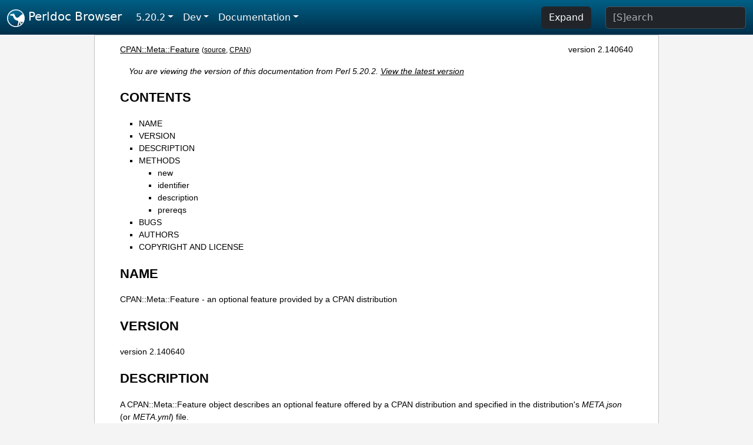

--- FILE ---
content_type: text/html;charset=UTF-8
request_url: https://perldoc.perl.org/5.20.2/CPAN::Meta::Feature
body_size: 3587
content:
<!DOCTYPE html>
<html lang="en">
  <head>
    <meta charset="utf-8">
    <meta http-equiv="X-UA-Compatible" content="IE=edge">
    <meta name="viewport" content="width=device-width, initial-scale=1">
    <title>CPAN::Meta::Feature - an optional feature provided by a CPAN distribution - Perldoc Browser</title>
    <link rel="search" href="/opensearch.xml" type="application/opensearchdescription+xml" title="Perldoc Browser">
    <link rel="canonical" href="https://perldoc.perl.org/CPAN::Meta::Feature">
    <link href="/css/bootstrap.min.css" rel="stylesheet">
    <link href="/css/stackoverflow-light.min.css" rel="stylesheet">
    <link href="/css/perldoc.css" rel="stylesheet">
    <!-- Global site tag (gtag.js) - Google Analytics -->
    <script async src="https://www.googletagmanager.com/gtag/js?id=G-KVNWBNT5FB"></script>
    <script>
      window.dataLayer = window.dataLayer || [];
      function gtag(){dataLayer.push(arguments);}
      gtag('js', new Date());

      gtag('config', 'G-KVNWBNT5FB');
      gtag('config', 'UA-50555-3');
    </script>
  </head>
  <body>
    <nav class="navbar navbar-expand-md bg-dark" data-bs-theme="dark"><div class="container-fluid">
  <button class="navbar-toggler" type="button" data-bs-toggle="collapse" data-bs-target="#navbarNav" aria-controls="navbarNav" aria-expanded="false" aria-label="Toggle navigation">
    <span class="navbar-toggler-icon"></span>
  </button>
  <a class="navbar-brand" href="/"><img src="/images/perl_camel_30.png" width="30" height="30" class="d-inline-block align-text-top" alt="Perl Camel Logo"> Perldoc Browser</a>
  <div class="collapse navbar-collapse" id="navbarNav">
    <ul class="navbar-nav me-auto">
      <li class="nav-item dropdown text-nowrap">
        <a class="nav-link dropdown-toggle" href="#" id="dropdownlink-stable" role="button" data-bs-toggle="dropdown" aria-haspopup="true" aria-expanded="false">5.20.2</a>
        <div class="dropdown-menu" aria-labelledby="dropdownlink-stable">
          <a class="dropdown-item" href="/CPAN::Meta::Feature">Latest</a>
          <hr class="dropdown-divider">
          <a class="dropdown-item" href="/5.42.0/CPAN::Meta::Feature">5.42.0</a>
          <hr class="dropdown-divider">
          <a class="dropdown-item" href="/5.40.3/CPAN::Meta::Feature">5.40.3</a>
          <a class="dropdown-item" href="/5.40.2/CPAN::Meta::Feature">5.40.2</a>
          <a class="dropdown-item" href="/5.40.1/CPAN::Meta::Feature">5.40.1</a>
          <a class="dropdown-item" href="/5.40.0/CPAN::Meta::Feature">5.40.0</a>
          <hr class="dropdown-divider">
          <a class="dropdown-item" href="/5.38.5/CPAN::Meta::Feature">5.38.5</a>
          <a class="dropdown-item" href="/5.38.4/CPAN::Meta::Feature">5.38.4</a>
          <a class="dropdown-item" href="/5.38.3/CPAN::Meta::Feature">5.38.3</a>
          <a class="dropdown-item" href="/5.38.2/CPAN::Meta::Feature">5.38.2</a>
          <a class="dropdown-item" href="/5.38.1/CPAN::Meta::Feature">5.38.1</a>
          <a class="dropdown-item" href="/5.38.0/CPAN::Meta::Feature">5.38.0</a>
          <hr class="dropdown-divider">
          <a class="dropdown-item" href="/5.36.3/CPAN::Meta::Feature">5.36.3</a>
          <a class="dropdown-item" href="/5.36.2/CPAN::Meta::Feature">5.36.2</a>
          <a class="dropdown-item" href="/5.36.1/CPAN::Meta::Feature">5.36.1</a>
          <a class="dropdown-item" href="/5.36.0/CPAN::Meta::Feature">5.36.0</a>
          <hr class="dropdown-divider">
          <a class="dropdown-item" href="/5.34.3/CPAN::Meta::Feature">5.34.3</a>
          <a class="dropdown-item" href="/5.34.2/CPAN::Meta::Feature">5.34.2</a>
          <a class="dropdown-item" href="/5.34.1/CPAN::Meta::Feature">5.34.1</a>
          <a class="dropdown-item" href="/5.34.0/CPAN::Meta::Feature">5.34.0</a>
          <hr class="dropdown-divider">
          <a class="dropdown-item" href="/5.32.1/CPAN::Meta::Feature">5.32.1</a>
          <a class="dropdown-item" href="/5.32.0/CPAN::Meta::Feature">5.32.0</a>
          <hr class="dropdown-divider">
          <a class="dropdown-item" href="/5.30.3/CPAN::Meta::Feature">5.30.3</a>
          <a class="dropdown-item" href="/5.30.2/CPAN::Meta::Feature">5.30.2</a>
          <a class="dropdown-item" href="/5.30.1/CPAN::Meta::Feature">5.30.1</a>
          <a class="dropdown-item" href="/5.30.0/CPAN::Meta::Feature">5.30.0</a>
          <hr class="dropdown-divider">
          <a class="dropdown-item" href="/5.28.3/CPAN::Meta::Feature">5.28.3</a>
          <a class="dropdown-item" href="/5.28.2/CPAN::Meta::Feature">5.28.2</a>
          <a class="dropdown-item" href="/5.28.1/CPAN::Meta::Feature">5.28.1</a>
          <a class="dropdown-item" href="/5.28.0/CPAN::Meta::Feature">5.28.0</a>
          <hr class="dropdown-divider">
          <a class="dropdown-item" href="/5.26.3/CPAN::Meta::Feature">5.26.3</a>
          <a class="dropdown-item" href="/5.26.2/CPAN::Meta::Feature">5.26.2</a>
          <a class="dropdown-item" href="/5.26.1/CPAN::Meta::Feature">5.26.1</a>
          <a class="dropdown-item" href="/5.26.0/CPAN::Meta::Feature">5.26.0</a>
          <hr class="dropdown-divider">
          <a class="dropdown-item" href="/5.24.4/CPAN::Meta::Feature">5.24.4</a>
          <a class="dropdown-item" href="/5.24.3/CPAN::Meta::Feature">5.24.3</a>
          <a class="dropdown-item" href="/5.24.2/CPAN::Meta::Feature">5.24.2</a>
          <a class="dropdown-item" href="/5.24.1/CPAN::Meta::Feature">5.24.1</a>
          <a class="dropdown-item" href="/5.24.0/CPAN::Meta::Feature">5.24.0</a>
          <hr class="dropdown-divider">
          <a class="dropdown-item" href="/5.22.4/CPAN::Meta::Feature">5.22.4</a>
          <a class="dropdown-item" href="/5.22.3/CPAN::Meta::Feature">5.22.3</a>
          <a class="dropdown-item" href="/5.22.2/CPAN::Meta::Feature">5.22.2</a>
          <a class="dropdown-item" href="/5.22.1/CPAN::Meta::Feature">5.22.1</a>
          <a class="dropdown-item" href="/5.22.0/CPAN::Meta::Feature">5.22.0</a>
          <hr class="dropdown-divider">
          <a class="dropdown-item" href="/5.20.3/CPAN::Meta::Feature">5.20.3</a>
          <a class="dropdown-item active" href="/5.20.2/CPAN::Meta::Feature">5.20.2</a>
          <a class="dropdown-item" href="/5.20.1/CPAN::Meta::Feature">5.20.1</a>
          <a class="dropdown-item" href="/5.20.0/CPAN::Meta::Feature">5.20.0</a>
          <hr class="dropdown-divider">
          <a class="dropdown-item" href="/5.18.4/CPAN::Meta::Feature">5.18.4</a>
          <a class="dropdown-item" href="/5.18.3/CPAN::Meta::Feature">5.18.3</a>
          <a class="dropdown-item" href="/5.18.2/CPAN::Meta::Feature">5.18.2</a>
          <a class="dropdown-item" href="/5.18.1/CPAN::Meta::Feature">5.18.1</a>
          <a class="dropdown-item" href="/5.18.0/CPAN::Meta::Feature">5.18.0</a>
          <hr class="dropdown-divider">
          <a class="dropdown-item" href="/5.16.3/CPAN::Meta::Feature">5.16.3</a>
          <a class="dropdown-item" href="/5.16.2/CPAN::Meta::Feature">5.16.2</a>
          <a class="dropdown-item" href="/5.16.1/CPAN::Meta::Feature">5.16.1</a>
          <a class="dropdown-item" href="/5.16.0/CPAN::Meta::Feature">5.16.0</a>
          <hr class="dropdown-divider">
          <a class="dropdown-item" href="/5.14.4/CPAN::Meta::Feature">5.14.4</a>
          <a class="dropdown-item" href="/5.14.3/CPAN::Meta::Feature">5.14.3</a>
          <a class="dropdown-item" href="/5.14.2/CPAN::Meta::Feature">5.14.2</a>
          <a class="dropdown-item" href="/5.14.1/CPAN::Meta::Feature">5.14.1</a>
          <a class="dropdown-item" href="/5.14.0/CPAN::Meta::Feature">5.14.0</a>
          <hr class="dropdown-divider">
          <a class="dropdown-item" href="/5.12.5/CPAN::Meta::Feature">5.12.5</a>
          <a class="dropdown-item" href="/5.12.4/CPAN::Meta::Feature">5.12.4</a>
          <a class="dropdown-item" href="/5.12.3/CPAN::Meta::Feature">5.12.3</a>
          <a class="dropdown-item" href="/5.12.2/CPAN::Meta::Feature">5.12.2</a>
          <a class="dropdown-item" href="/5.12.1/CPAN::Meta::Feature">5.12.1</a>
          <a class="dropdown-item" href="/5.12.0/CPAN::Meta::Feature">5.12.0</a>
          <hr class="dropdown-divider">
          <a class="dropdown-item" href="/5.10.1/CPAN::Meta::Feature">5.10.1</a>
          <a class="dropdown-item" href="/5.10.0/CPAN::Meta::Feature">5.10.0</a>
          <hr class="dropdown-divider">
          <a class="dropdown-item" href="/5.8.9/CPAN::Meta::Feature">5.8.9</a>
          <a class="dropdown-item" href="/5.8.8/CPAN::Meta::Feature">5.8.8</a>
          <a class="dropdown-item" href="/5.8.7/CPAN::Meta::Feature">5.8.7</a>
          <a class="dropdown-item" href="/5.8.6/CPAN::Meta::Feature">5.8.6</a>
          <a class="dropdown-item" href="/5.8.5/CPAN::Meta::Feature">5.8.5</a>
          <a class="dropdown-item" href="/5.8.4/CPAN::Meta::Feature">5.8.4</a>
          <a class="dropdown-item" href="/5.8.3/CPAN::Meta::Feature">5.8.3</a>
          <a class="dropdown-item" href="/5.8.2/CPAN::Meta::Feature">5.8.2</a>
          <a class="dropdown-item" href="/5.8.1/CPAN::Meta::Feature">5.8.1</a>
          <a class="dropdown-item" href="/5.8.0/CPAN::Meta::Feature">5.8.0</a>
          <hr class="dropdown-divider">
          <a class="dropdown-item" href="/5.6.2/CPAN::Meta::Feature">5.6.2</a>
          <a class="dropdown-item" href="/5.6.1/CPAN::Meta::Feature">5.6.1</a>
          <a class="dropdown-item" href="/5.6.0/CPAN::Meta::Feature">5.6.0</a>
          <hr class="dropdown-divider">
          <a class="dropdown-item" href="/5.005_04/CPAN::Meta::Feature">5.005_04</a>
          <a class="dropdown-item" href="/5.005_03/CPAN::Meta::Feature">5.005_03</a>
          <a class="dropdown-item" href="/5.005_02/CPAN::Meta::Feature">5.005_02</a>
          <a class="dropdown-item" href="/5.005_01/CPAN::Meta::Feature">5.005_01</a>
          <a class="dropdown-item" href="/5.005/CPAN::Meta::Feature">5.005</a>
        </div>
      </li>
      <li class="nav-item dropdown text-nowrap">
        <a class="nav-link dropdown-toggle" href="#" id="dropdownlink-dev" role="button" data-bs-toggle="dropdown" aria-haspopup="true" aria-expanded="false">Dev</a>
        <div class="dropdown-menu" aria-labelledby="dropdownlink-dev">
          <a class="dropdown-item" href="/blead/CPAN::Meta::Feature">blead</a>
          <a class="dropdown-item" href="/5.43.6/CPAN::Meta::Feature">5.43.6</a>
          <a class="dropdown-item" href="/5.43.5/CPAN::Meta::Feature">5.43.5</a>
          <a class="dropdown-item" href="/5.43.4/CPAN::Meta::Feature">5.43.4</a>
          <a class="dropdown-item" href="/5.43.3/CPAN::Meta::Feature">5.43.3</a>
          <a class="dropdown-item" href="/5.43.2/CPAN::Meta::Feature">5.43.2</a>
          <a class="dropdown-item" href="/5.43.1/CPAN::Meta::Feature">5.43.1</a>
          <hr class="dropdown-divider">
          <a class="dropdown-item" href="/5.42.0-RC3/CPAN::Meta::Feature">5.42.0-RC3</a>
          <a class="dropdown-item" href="/5.42.0-RC2/CPAN::Meta::Feature">5.42.0-RC2</a>
          <a class="dropdown-item" href="/5.42.0-RC1/CPAN::Meta::Feature">5.42.0-RC1</a>
          <hr class="dropdown-divider">
          <a class="dropdown-item" href="/5.41.13/CPAN::Meta::Feature">5.41.13</a>
          <a class="dropdown-item" href="/5.41.12/CPAN::Meta::Feature">5.41.12</a>
          <a class="dropdown-item" href="/5.41.11/CPAN::Meta::Feature">5.41.11</a>
          <a class="dropdown-item" href="/5.41.10/CPAN::Meta::Feature">5.41.10</a>
          <a class="dropdown-item" href="/5.41.9/CPAN::Meta::Feature">5.41.9</a>
          <a class="dropdown-item" href="/5.41.8/CPAN::Meta::Feature">5.41.8</a>
          <a class="dropdown-item" href="/5.41.7/CPAN::Meta::Feature">5.41.7</a>
          <a class="dropdown-item" href="/5.41.6/CPAN::Meta::Feature">5.41.6</a>
          <a class="dropdown-item" href="/5.41.5/CPAN::Meta::Feature">5.41.5</a>
          <a class="dropdown-item" href="/5.41.4/CPAN::Meta::Feature">5.41.4</a>
          <a class="dropdown-item" href="/5.41.3/CPAN::Meta::Feature">5.41.3</a>
          <a class="dropdown-item" href="/5.41.2/CPAN::Meta::Feature">5.41.2</a>
          <a class="dropdown-item" href="/5.41.1/CPAN::Meta::Feature">5.41.1</a>
          <hr class="dropdown-divider">
          <a class="dropdown-item" href="/5.40.3-RC1/CPAN::Meta::Feature">5.40.3-RC1</a>
          <hr class="dropdown-divider">
          <a class="dropdown-item" href="/5.38.5-RC1/CPAN::Meta::Feature">5.38.5-RC1</a>
        </div>
      </li>
      <li class="nav-item dropdown text-nowrap">
        <a class="nav-link dropdown-toggle" href="#" id="dropdownlink-nav" role="button" data-bs-toggle="dropdown" aria-haspopup="true" aria-expanded="false">Documentation</a>
        <div class="dropdown-menu" aria-labelledby="dropdownlink-nav">
          <a class="dropdown-item" href="/5.20.2/perl">Perl</a>
          <a class="dropdown-item" href="/5.20.2/perlintro">Intro</a>
          <a class="dropdown-item" href="/5.20.2/perl#Tutorials">Tutorials</a>
          <a class="dropdown-item" href="/5.20.2/perlfaq">FAQs</a>
          <a class="dropdown-item" href="/5.20.2/perl#Reference-Manual">Reference</a>
          <hr class="dropdown-divider">
          <a class="dropdown-item" href="/5.20.2/perlop">Operators</a>
          <a class="dropdown-item" href="/5.20.2/functions">Functions</a>
          <a class="dropdown-item" href="/5.20.2/variables">Variables</a>
          <a class="dropdown-item" href="/5.20.2/modules">Modules</a>
          <a class="dropdown-item" href="/5.20.2/perlutil">Utilities</a>
          <hr class="dropdown-divider">
          <a class="dropdown-item" href="/5.20.2/perldelta">Release Notes</a>
          <a class="dropdown-item" href="/5.20.2/perlcommunity">Community</a>
          <a class="dropdown-item" href="/5.20.2/perlhist">History</a>
        </div>
      </li>
    </ul>
    <ul class="navbar-nav">
      <button id="content-expand-button" type="button" class="btn btn-dark d-none d-lg-inline-block me-4">Expand</button>
      <script src="/js/perldoc-expand-page.js"></script>
    </ul>
    <form class="form-inline" method="get" action="/5.20.2/search">
      <input id="search-input" class="form-control me-3" type="search" name="q" placeholder="[S]earch" aria-label="Search" value="">
    </form>
    <script src="/js/perldoc-focus-search.js"></script>
  </div>
</div></nav>

    <div id="wrapperlicious" class="container-fluid">
      <div id="perldocdiv">
        <div id="links">
          <a href="/5.20.2/CPAN::Meta::Feature">CPAN::Meta::Feature</a>
          <div id="more">
            (<a href="/5.20.2/CPAN::Meta::Feature.txt">source</a>,
            <a href="https://metacpan.org/pod/CPAN::Meta::Feature">CPAN</a>)
          </div>
            <div id="moduleversion">version 2.140640</div>
        </div>
        <div class="leading-notice">
          You are viewing the version of this documentation from Perl 5.20.2.
            <a href="/CPAN::Meta::Feature">View the latest version</a>
        </div>
        <h1><a id="toc">CONTENTS</a></h1>
                  <ul>
              <li>
                <a class="text-decoration-none" href="#NAME">NAME</a>
              </li>
              <li>
                <a class="text-decoration-none" href="#VERSION">VERSION</a>
              </li>
              <li>
                <a class="text-decoration-none" href="#DESCRIPTION">DESCRIPTION</a>
              </li>
              <li>
                <a class="text-decoration-none" href="#METHODS">METHODS</a>
                            <ul>
              <li>
                <a class="text-decoration-none" href="#new">new</a>
              </li>
              <li>
                <a class="text-decoration-none" href="#identifier">identifier</a>
              </li>
              <li>
                <a class="text-decoration-none" href="#description">description</a>
              </li>
              <li>
                <a class="text-decoration-none" href="#prereqs">prereqs</a>
              </li>
          </ul>

              </li>
              <li>
                <a class="text-decoration-none" href="#BUGS">BUGS</a>
              </li>
              <li>
                <a class="text-decoration-none" href="#AUTHORS">AUTHORS</a>
              </li>
              <li>
                <a class="text-decoration-none" href="#COPYRIGHT-AND-LICENSE">COPYRIGHT AND LICENSE</a>
              </li>
          </ul>

      <h1 id="NAME"><a class="permalink" href="#NAME">#</a>NAME</h1>

<p>CPAN::Meta::Feature - an optional feature provided by a CPAN distribution</p>

<h1 id="VERSION"><a class="permalink" href="#VERSION">#</a>VERSION</h1>

<p>version 2.140640</p>

<h1 id="DESCRIPTION"><a class="permalink" href="#DESCRIPTION">#</a>DESCRIPTION</h1>

<p>A CPAN::Meta::Feature object describes an optional feature offered by a CPAN distribution and specified in the distribution&#39;s <i>META.json</i> (or <i>META.yml</i>) file.</p>

<p>For the most part, this class will only be used when operating on the result of the <code>feature</code> or <code>features</code> methods on a <a href="/5.20.2/CPAN::Meta">CPAN::Meta</a> object.</p>

<h1 id="METHODS"><a class="permalink" href="#METHODS">#</a>METHODS</h1>

<h2 id="new"><a class="permalink" href="#new">#</a>new</h2>

<pre><code>my $feature = CPAN::Meta::Feature-&gt;new( $identifier =&gt; \%spec );</code></pre>

<p>This returns a new Feature object. The <code>%spec</code> argument to the constructor should be the same as the value of the <code>optional_feature</code> entry in the distmeta. It must contain entries for <code>description</code> and <code>prereqs</code>.</p>

<h2 id="identifier"><a class="permalink" href="#identifier">#</a>identifier</h2>

<p>This method returns the feature&#39;s identifier.</p>

<h2 id="description"><a class="permalink" href="#description">#</a>description</h2>

<p>This method returns the feature&#39;s long description.</p>

<h2 id="prereqs"><a class="permalink" href="#prereqs">#</a>prereqs</h2>

<p>This method returns the feature&#39;s prerequisites as a <a href="/5.20.2/CPAN::Meta::Prereqs">CPAN::Meta::Prereqs</a> object.</p>

<h1 id="BUGS"><a class="permalink" href="#BUGS">#</a>BUGS</h1>

<p>Please report any bugs or feature using the CPAN Request Tracker. Bugs can be submitted through the web interface at <a href="http://rt.cpan.org/Dist/Display.html?Queue=CPAN-Meta">http://rt.cpan.org/Dist/Display.html?Queue=CPAN-Meta</a></p>

<p>When submitting a bug or request, please include a test-file or a patch to an existing test-file that illustrates the bug or desired feature.</p>

<h1 id="AUTHORS"><a class="permalink" href="#AUTHORS">#</a>AUTHORS</h1>

<ul>

<li><p>David Golden &lt;dagolden@cpan.org&gt;</p>

</li>
<li><p>Ricardo Signes &lt;rjbs@cpan.org&gt;</p>

</li>
</ul>

<h1 id="COPYRIGHT-AND-LICENSE"><a class="permalink" href="#COPYRIGHT-AND-LICENSE">#</a><a id="COPYRIGHT"></a>COPYRIGHT AND LICENSE</h1>

<p>This software is copyright (c) 2010 by David Golden and Ricardo Signes.</p>

<p>This is free software; you can redistribute it and/or modify it under the same terms as the Perl 5 programming language system itself.</p>


      </div>
      <div id="footer">
        <p>Perldoc Browser is maintained by Dan Book (<a href="https://metacpan.org/author/DBOOK">DBOOK</a>). Please contact him via the <a href="https://github.com/Grinnz/perldoc-browser/issues">GitHub issue tracker</a> or <a href="mailto:dbook@cpan.org">email</a> regarding any issues with the site itself, search, or rendering of documentation.</p>

<p>The Perl documentation is maintained by the Perl 5 Porters in the development of Perl. Please contact them via the <a href="https://github.com/Perl/perl5/issues">Perl issue tracker</a>, the <a href="https://lists.perl.org/list/perl5-porters.html">mailing list</a>, or <a href="https://kiwiirc.com/client/irc.perl.org/p5p">IRC</a> to report any issues with the contents or format of the documentation.</p>


      </div>
    </div>
    <script src="/js/bootstrap.bundle.min.js"></script>
    <script src="/js/highlight.pack.js"></script>
    <script>hljs.highlightAll();</script>
  </body>
</html>
